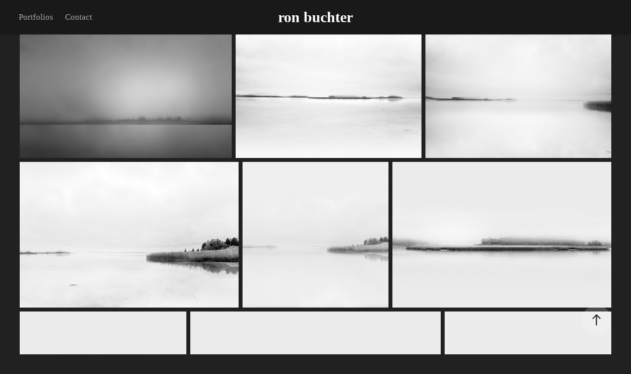

--- FILE ---
content_type: text/html; charset=utf-8
request_url: https://ronbuchter.com/accabonac-fog-bw
body_size: 8981
content:
<!DOCTYPE HTML>
<html lang="en-US">
<head>
  <meta charset="UTF-8" />
  <meta name="viewport" content="width=device-width, initial-scale=1" />
      <meta name="twitter:card"  content="summary_large_image" />
      <meta name="twitter:site"  content="@AdobePortfolio" />
      <meta  property="og:title" content="ron buchter - accabonac fog" />
      <meta  property="og:image" content="https://cdn.myportfolio.com/4b4fc625a49c2e3a18e86abcfa50907c/40b4d58c-6efb-44ea-9617-4d44e4476fe9_car_4x3.jpg?h=522cdae31f385251b959b08c2a64809a" />
      <link rel="icon" href="[data-uri]"  />
      <link rel="stylesheet" href="/dist/css/main.css" type="text/css" />
      <link rel="stylesheet" href="https://cdn.myportfolio.com/4b4fc625a49c2e3a18e86abcfa50907c/93b3e61df838e90b8ea69b5e70ec44e91708827995.css?h=bc31e4df589afbf4a4576b373d523a0a" type="text/css" />
    <link rel="canonical" href="https://ronbuchter.com/accabonac-fog-bw" />
      <title>ron buchter - accabonac fog</title>
    <script type="text/javascript" src="//use.typekit.net/ik/[base64].js?cb=35f77bfb8b50944859ea3d3804e7194e7a3173fb" async onload="
    try {
      window.Typekit.load();
    } catch (e) {
      console.warn('Typekit not loaded.');
    }
    "></script>
</head>
  <body class="transition-enabled">  <div class='page-background-video page-background-video-with-panel'>
  </div>
  <div class="js-responsive-nav">
    <div class="responsive-nav has-social">
      <div class="close-responsive-click-area js-close-responsive-nav">
        <div class="close-responsive-button"></div>
      </div>
          <nav class="nav-container" data-hover-hint="nav" data-hover-hint-placement="bottom-start">
                <div class="gallery-title"><a href="/work" >Portfolios</a></div>
      <div class="page-title">
        <a href="/contact" >Contact</a>
      </div>
          </nav>
        <div class="social pf-nav-social" data-context="theme.nav" data-hover-hint="navSocialIcons" data-hover-hint-placement="bottom-start">
          <ul>
          </ul>
        </div>
    </div>
  </div>
    <header class="site-header js-site-header  js-fixed-nav" data-context="theme.nav" data-hover-hint="nav" data-hover-hint-placement="top-start">
        <nav class="nav-container" data-hover-hint="nav" data-hover-hint-placement="bottom-start">
                <div class="gallery-title"><a href="/work" >Portfolios</a></div>
      <div class="page-title">
        <a href="/contact" >Contact</a>
      </div>
        </nav>
        <div class="logo-wrap" data-context="theme.logo.header" data-hover-hint="logo" data-hover-hint-placement="bottom-start">
          <div class="logo e2e-site-logo-text logo-text  ">
              <a href="/work" class="preserve-whitespace">ron buchter</a>

          </div>
        </div>
        <div class="social pf-nav-social" data-context="theme.nav" data-hover-hint="navSocialIcons" data-hover-hint-placement="bottom-start">
          <ul>
          </ul>
        </div>
        <div class="hamburger-click-area js-hamburger">
          <div class="hamburger">
            <i></i>
            <i></i>
            <i></i>
          </div>
        </div>
    </header>
    <div class="header-placeholder"></div>
  <div class="site-wrap cfix js-site-wrap">
    <div class="site-container">
      <div class="site-content e2e-site-content">
        <main>
  <div class="page-container" data-context="page.page.container" data-hover-hint="pageContainer">
    <section class="page standard-modules">
      <div class="page-content js-page-content" data-context="pages" data-identity="id:p5f8cc25c0a6ef905e21e143231e49a5f6d5e52414641c9d5b6667">
        <div id="project-canvas" class="js-project-modules modules content">
          <div id="project-modules">
              
              
              
              
              
              
              
              <div class="project-module module media_collection project-module-media_collection" data-id="m5f8cc25b4fc18ade0bd2b90e08ece0c8d2dbf079c44783584bb11"  style="padding-top: 0px;
padding-bottom: 40px;
  width: 100%;
">
  <div class="grid--main js-grid-main" data-grid-max-images="
  ">
    <div class="grid__item-container js-grid-item-container" data-flex-grow="445.21739130435" style="width:445.21739130435px; flex-grow:445.21739130435;" data-width="1920" data-height="1121">
      <script type="text/html" class="js-lightbox-slide-content">
        <div class="grid__image-wrapper">
          <img src="https://cdn.myportfolio.com/4b4fc625a49c2e3a18e86abcfa50907c/f240136b-b6ce-4759-9843-253f68fac43b_rw_1920.jpg?h=aac1af55e1af7337aa97f59e444cdca7" srcset="https://cdn.myportfolio.com/4b4fc625a49c2e3a18e86abcfa50907c/f240136b-b6ce-4759-9843-253f68fac43b_rw_600.jpg?h=7e4bd8f2e0b0a95828a37287bd5e6cda 600w,https://cdn.myportfolio.com/4b4fc625a49c2e3a18e86abcfa50907c/f240136b-b6ce-4759-9843-253f68fac43b_rw_1200.jpg?h=b3d5572ef76f3d21c1689b11953f3d81 1200w,https://cdn.myportfolio.com/4b4fc625a49c2e3a18e86abcfa50907c/f240136b-b6ce-4759-9843-253f68fac43b_rw_1920.jpg?h=aac1af55e1af7337aa97f59e444cdca7 1920w,"  sizes="(max-width: 1920px) 100vw, 1920px">
        <div>
      </script>
      <img
        class="grid__item-image js-grid__item-image grid__item-image-lazy js-lazy"
        src="[data-uri]"
        
        data-src="https://cdn.myportfolio.com/4b4fc625a49c2e3a18e86abcfa50907c/f240136b-b6ce-4759-9843-253f68fac43b_rw_1920.jpg?h=aac1af55e1af7337aa97f59e444cdca7"
        data-srcset="https://cdn.myportfolio.com/4b4fc625a49c2e3a18e86abcfa50907c/f240136b-b6ce-4759-9843-253f68fac43b_rw_600.jpg?h=7e4bd8f2e0b0a95828a37287bd5e6cda 600w,https://cdn.myportfolio.com/4b4fc625a49c2e3a18e86abcfa50907c/f240136b-b6ce-4759-9843-253f68fac43b_rw_1200.jpg?h=b3d5572ef76f3d21c1689b11953f3d81 1200w,https://cdn.myportfolio.com/4b4fc625a49c2e3a18e86abcfa50907c/f240136b-b6ce-4759-9843-253f68fac43b_rw_1920.jpg?h=aac1af55e1af7337aa97f59e444cdca7 1920w,"
      >
      <span class="grid__item-filler" style="padding-bottom:58.3984375%;"></span>
    </div>
    <div class="grid__item-container js-grid-item-container" data-flex-grow="390.09523809524" style="width:390.09523809524px; flex-grow:390.09523809524;" data-width="1920" data-height="1279">
      <script type="text/html" class="js-lightbox-slide-content">
        <div class="grid__image-wrapper">
          <img src="https://cdn.myportfolio.com/4b4fc625a49c2e3a18e86abcfa50907c/9d0abcb7-793f-4c86-8e32-4dde16dde742_rw_1920.jpg?h=e4331e18fa4de9464c8e10c983fccdae" srcset="https://cdn.myportfolio.com/4b4fc625a49c2e3a18e86abcfa50907c/9d0abcb7-793f-4c86-8e32-4dde16dde742_rw_600.jpg?h=9fc0084306ea61f398c8b4d31650394b 600w,https://cdn.myportfolio.com/4b4fc625a49c2e3a18e86abcfa50907c/9d0abcb7-793f-4c86-8e32-4dde16dde742_rw_1200.jpg?h=937dcc426c9a00a893f4b4096662b898 1200w,https://cdn.myportfolio.com/4b4fc625a49c2e3a18e86abcfa50907c/9d0abcb7-793f-4c86-8e32-4dde16dde742_rw_1920.jpg?h=e4331e18fa4de9464c8e10c983fccdae 1920w,"  sizes="(max-width: 1920px) 100vw, 1920px">
        <div>
      </script>
      <img
        class="grid__item-image js-grid__item-image grid__item-image-lazy js-lazy"
        src="[data-uri]"
        
        data-src="https://cdn.myportfolio.com/4b4fc625a49c2e3a18e86abcfa50907c/9d0abcb7-793f-4c86-8e32-4dde16dde742_rw_1920.jpg?h=e4331e18fa4de9464c8e10c983fccdae"
        data-srcset="https://cdn.myportfolio.com/4b4fc625a49c2e3a18e86abcfa50907c/9d0abcb7-793f-4c86-8e32-4dde16dde742_rw_600.jpg?h=9fc0084306ea61f398c8b4d31650394b 600w,https://cdn.myportfolio.com/4b4fc625a49c2e3a18e86abcfa50907c/9d0abcb7-793f-4c86-8e32-4dde16dde742_rw_1200.jpg?h=937dcc426c9a00a893f4b4096662b898 1200w,https://cdn.myportfolio.com/4b4fc625a49c2e3a18e86abcfa50907c/9d0abcb7-793f-4c86-8e32-4dde16dde742_rw_1920.jpg?h=e4331e18fa4de9464c8e10c983fccdae 1920w,"
      >
      <span class="grid__item-filler" style="padding-bottom:66.650390625%;"></span>
    </div>
    <div class="grid__item-container js-grid-item-container" data-flex-grow="390.09523809524" style="width:390.09523809524px; flex-grow:390.09523809524;" data-width="1920" data-height="1279">
      <script type="text/html" class="js-lightbox-slide-content">
        <div class="grid__image-wrapper">
          <img src="https://cdn.myportfolio.com/4b4fc625a49c2e3a18e86abcfa50907c/9042b421-415f-4cbd-bdba-251d4b6df797_rw_1920.jpg?h=2616222a0ea0dd0eac33d10d6d869fe0" srcset="https://cdn.myportfolio.com/4b4fc625a49c2e3a18e86abcfa50907c/9042b421-415f-4cbd-bdba-251d4b6df797_rw_600.jpg?h=94e6cae8f57e9a53185b1755885f4f2a 600w,https://cdn.myportfolio.com/4b4fc625a49c2e3a18e86abcfa50907c/9042b421-415f-4cbd-bdba-251d4b6df797_rw_1200.jpg?h=6fca5eb5befe0d9345836099846d34d0 1200w,https://cdn.myportfolio.com/4b4fc625a49c2e3a18e86abcfa50907c/9042b421-415f-4cbd-bdba-251d4b6df797_rw_1920.jpg?h=2616222a0ea0dd0eac33d10d6d869fe0 1920w,"  sizes="(max-width: 1920px) 100vw, 1920px">
        <div>
      </script>
      <img
        class="grid__item-image js-grid__item-image grid__item-image-lazy js-lazy"
        src="[data-uri]"
        
        data-src="https://cdn.myportfolio.com/4b4fc625a49c2e3a18e86abcfa50907c/9042b421-415f-4cbd-bdba-251d4b6df797_rw_1920.jpg?h=2616222a0ea0dd0eac33d10d6d869fe0"
        data-srcset="https://cdn.myportfolio.com/4b4fc625a49c2e3a18e86abcfa50907c/9042b421-415f-4cbd-bdba-251d4b6df797_rw_600.jpg?h=94e6cae8f57e9a53185b1755885f4f2a 600w,https://cdn.myportfolio.com/4b4fc625a49c2e3a18e86abcfa50907c/9042b421-415f-4cbd-bdba-251d4b6df797_rw_1200.jpg?h=6fca5eb5befe0d9345836099846d34d0 1200w,https://cdn.myportfolio.com/4b4fc625a49c2e3a18e86abcfa50907c/9042b421-415f-4cbd-bdba-251d4b6df797_rw_1920.jpg?h=2616222a0ea0dd0eac33d10d6d869fe0 1920w,"
      >
      <span class="grid__item-filler" style="padding-bottom:66.650390625%;"></span>
    </div>
    <div class="grid__item-container js-grid-item-container" data-flex-grow="390.09523809524" style="width:390.09523809524px; flex-grow:390.09523809524;" data-width="1920" data-height="1279">
      <script type="text/html" class="js-lightbox-slide-content">
        <div class="grid__image-wrapper">
          <img src="https://cdn.myportfolio.com/4b4fc625a49c2e3a18e86abcfa50907c/22ee9832-ca8a-4bf8-bac5-014df720eb89_rw_1920.jpg?h=4374b7cbf7007cc0c5d734eaf9c4bbe5" srcset="https://cdn.myportfolio.com/4b4fc625a49c2e3a18e86abcfa50907c/22ee9832-ca8a-4bf8-bac5-014df720eb89_rw_600.jpg?h=3e6ee9277c10068f6cae554730ca07ef 600w,https://cdn.myportfolio.com/4b4fc625a49c2e3a18e86abcfa50907c/22ee9832-ca8a-4bf8-bac5-014df720eb89_rw_1200.jpg?h=840bb7e253a8d0fd0649d026e737ad12 1200w,https://cdn.myportfolio.com/4b4fc625a49c2e3a18e86abcfa50907c/22ee9832-ca8a-4bf8-bac5-014df720eb89_rw_1920.jpg?h=4374b7cbf7007cc0c5d734eaf9c4bbe5 1920w,"  sizes="(max-width: 1920px) 100vw, 1920px">
        <div>
      </script>
      <img
        class="grid__item-image js-grid__item-image grid__item-image-lazy js-lazy"
        src="[data-uri]"
        
        data-src="https://cdn.myportfolio.com/4b4fc625a49c2e3a18e86abcfa50907c/22ee9832-ca8a-4bf8-bac5-014df720eb89_rw_1920.jpg?h=4374b7cbf7007cc0c5d734eaf9c4bbe5"
        data-srcset="https://cdn.myportfolio.com/4b4fc625a49c2e3a18e86abcfa50907c/22ee9832-ca8a-4bf8-bac5-014df720eb89_rw_600.jpg?h=3e6ee9277c10068f6cae554730ca07ef 600w,https://cdn.myportfolio.com/4b4fc625a49c2e3a18e86abcfa50907c/22ee9832-ca8a-4bf8-bac5-014df720eb89_rw_1200.jpg?h=840bb7e253a8d0fd0649d026e737ad12 1200w,https://cdn.myportfolio.com/4b4fc625a49c2e3a18e86abcfa50907c/22ee9832-ca8a-4bf8-bac5-014df720eb89_rw_1920.jpg?h=4374b7cbf7007cc0c5d734eaf9c4bbe5 1920w,"
      >
      <span class="grid__item-filler" style="padding-bottom:66.650390625%;"></span>
    </div>
    <div class="grid__item-container js-grid-item-container" data-flex-grow="260" style="width:260px; flex-grow:260;" data-width="1920" data-height="1920">
      <script type="text/html" class="js-lightbox-slide-content">
        <div class="grid__image-wrapper">
          <img src="https://cdn.myportfolio.com/4b4fc625a49c2e3a18e86abcfa50907c/b7fe4bb8-54b3-4921-a9e8-0d6f9aee7ffb_rw_1920.jpg?h=11836769337f73ab3e5b6ee60daa60f3" srcset="https://cdn.myportfolio.com/4b4fc625a49c2e3a18e86abcfa50907c/b7fe4bb8-54b3-4921-a9e8-0d6f9aee7ffb_rw_600.jpg?h=f0a13b559f33b79877edff22c58b59d3 600w,https://cdn.myportfolio.com/4b4fc625a49c2e3a18e86abcfa50907c/b7fe4bb8-54b3-4921-a9e8-0d6f9aee7ffb_rw_1200.jpg?h=be019f2d8ef2fec8a2535138e718c10e 1200w,https://cdn.myportfolio.com/4b4fc625a49c2e3a18e86abcfa50907c/b7fe4bb8-54b3-4921-a9e8-0d6f9aee7ffb_rw_1920.jpg?h=11836769337f73ab3e5b6ee60daa60f3 1920w,"  sizes="(max-width: 1920px) 100vw, 1920px">
        <div>
      </script>
      <img
        class="grid__item-image js-grid__item-image grid__item-image-lazy js-lazy"
        src="[data-uri]"
        
        data-src="https://cdn.myportfolio.com/4b4fc625a49c2e3a18e86abcfa50907c/b7fe4bb8-54b3-4921-a9e8-0d6f9aee7ffb_rw_1920.jpg?h=11836769337f73ab3e5b6ee60daa60f3"
        data-srcset="https://cdn.myportfolio.com/4b4fc625a49c2e3a18e86abcfa50907c/b7fe4bb8-54b3-4921-a9e8-0d6f9aee7ffb_rw_600.jpg?h=f0a13b559f33b79877edff22c58b59d3 600w,https://cdn.myportfolio.com/4b4fc625a49c2e3a18e86abcfa50907c/b7fe4bb8-54b3-4921-a9e8-0d6f9aee7ffb_rw_1200.jpg?h=be019f2d8ef2fec8a2535138e718c10e 1200w,https://cdn.myportfolio.com/4b4fc625a49c2e3a18e86abcfa50907c/b7fe4bb8-54b3-4921-a9e8-0d6f9aee7ffb_rw_1920.jpg?h=11836769337f73ab3e5b6ee60daa60f3 1920w,"
      >
      <span class="grid__item-filler" style="padding-bottom:100%;"></span>
    </div>
    <div class="grid__item-container js-grid-item-container" data-flex-grow="390.09523809524" style="width:390.09523809524px; flex-grow:390.09523809524;" data-width="1920" data-height="1279">
      <script type="text/html" class="js-lightbox-slide-content">
        <div class="grid__image-wrapper">
          <img src="https://cdn.myportfolio.com/4b4fc625a49c2e3a18e86abcfa50907c/b12c82ae-34d1-49d8-8c7f-4203f1b2b55e_rw_1920.jpg?h=a22a7cc33302dd50fab7c26f17be3446" srcset="https://cdn.myportfolio.com/4b4fc625a49c2e3a18e86abcfa50907c/b12c82ae-34d1-49d8-8c7f-4203f1b2b55e_rw_600.jpg?h=f80b5d99b8b596df682df43872350571 600w,https://cdn.myportfolio.com/4b4fc625a49c2e3a18e86abcfa50907c/b12c82ae-34d1-49d8-8c7f-4203f1b2b55e_rw_1200.jpg?h=95f1296084178d87502296215bf1a6f2 1200w,https://cdn.myportfolio.com/4b4fc625a49c2e3a18e86abcfa50907c/b12c82ae-34d1-49d8-8c7f-4203f1b2b55e_rw_1920.jpg?h=a22a7cc33302dd50fab7c26f17be3446 1920w,"  sizes="(max-width: 1920px) 100vw, 1920px">
        <div>
      </script>
      <img
        class="grid__item-image js-grid__item-image grid__item-image-lazy js-lazy"
        src="[data-uri]"
        
        data-src="https://cdn.myportfolio.com/4b4fc625a49c2e3a18e86abcfa50907c/b12c82ae-34d1-49d8-8c7f-4203f1b2b55e_rw_1920.jpg?h=a22a7cc33302dd50fab7c26f17be3446"
        data-srcset="https://cdn.myportfolio.com/4b4fc625a49c2e3a18e86abcfa50907c/b12c82ae-34d1-49d8-8c7f-4203f1b2b55e_rw_600.jpg?h=f80b5d99b8b596df682df43872350571 600w,https://cdn.myportfolio.com/4b4fc625a49c2e3a18e86abcfa50907c/b12c82ae-34d1-49d8-8c7f-4203f1b2b55e_rw_1200.jpg?h=95f1296084178d87502296215bf1a6f2 1200w,https://cdn.myportfolio.com/4b4fc625a49c2e3a18e86abcfa50907c/b12c82ae-34d1-49d8-8c7f-4203f1b2b55e_rw_1920.jpg?h=a22a7cc33302dd50fab7c26f17be3446 1920w,"
      >
      <span class="grid__item-filler" style="padding-bottom:66.650390625%;"></span>
    </div>
    <div class="grid__item-container js-grid-item-container" data-flex-grow="260" style="width:260px; flex-grow:260;" data-width="1920" data-height="1920">
      <script type="text/html" class="js-lightbox-slide-content">
        <div class="grid__image-wrapper">
          <img src="https://cdn.myportfolio.com/4b4fc625a49c2e3a18e86abcfa50907c/98873b3f-a2e9-4f16-8154-fbc127c4c262_rw_1920.jpg?h=97ab1b6dc08e4be456e9573b87701051" srcset="https://cdn.myportfolio.com/4b4fc625a49c2e3a18e86abcfa50907c/98873b3f-a2e9-4f16-8154-fbc127c4c262_rw_600.jpg?h=344d25a7b8a5292a529370b806ea5f82 600w,https://cdn.myportfolio.com/4b4fc625a49c2e3a18e86abcfa50907c/98873b3f-a2e9-4f16-8154-fbc127c4c262_rw_1200.jpg?h=5f93204242e3d8240672ef192040ca63 1200w,https://cdn.myportfolio.com/4b4fc625a49c2e3a18e86abcfa50907c/98873b3f-a2e9-4f16-8154-fbc127c4c262_rw_1920.jpg?h=97ab1b6dc08e4be456e9573b87701051 1920w,"  sizes="(max-width: 1920px) 100vw, 1920px">
        <div>
      </script>
      <img
        class="grid__item-image js-grid__item-image grid__item-image-lazy js-lazy"
        src="[data-uri]"
        
        data-src="https://cdn.myportfolio.com/4b4fc625a49c2e3a18e86abcfa50907c/98873b3f-a2e9-4f16-8154-fbc127c4c262_rw_1920.jpg?h=97ab1b6dc08e4be456e9573b87701051"
        data-srcset="https://cdn.myportfolio.com/4b4fc625a49c2e3a18e86abcfa50907c/98873b3f-a2e9-4f16-8154-fbc127c4c262_rw_600.jpg?h=344d25a7b8a5292a529370b806ea5f82 600w,https://cdn.myportfolio.com/4b4fc625a49c2e3a18e86abcfa50907c/98873b3f-a2e9-4f16-8154-fbc127c4c262_rw_1200.jpg?h=5f93204242e3d8240672ef192040ca63 1200w,https://cdn.myportfolio.com/4b4fc625a49c2e3a18e86abcfa50907c/98873b3f-a2e9-4f16-8154-fbc127c4c262_rw_1920.jpg?h=97ab1b6dc08e4be456e9573b87701051 1920w,"
      >
      <span class="grid__item-filler" style="padding-bottom:100%;"></span>
    </div>
    <div class="grid__item-container js-grid-item-container" data-flex-grow="390.09523809524" style="width:390.09523809524px; flex-grow:390.09523809524;" data-width="1920" data-height="1279">
      <script type="text/html" class="js-lightbox-slide-content">
        <div class="grid__image-wrapper">
          <img src="https://cdn.myportfolio.com/4b4fc625a49c2e3a18e86abcfa50907c/60aeb303-e6ed-4d23-9890-99750e44ea30_rw_1920.jpg?h=e47b1cb6955d7e7c8e0eddf8f52069f2" srcset="https://cdn.myportfolio.com/4b4fc625a49c2e3a18e86abcfa50907c/60aeb303-e6ed-4d23-9890-99750e44ea30_rw_600.jpg?h=702c71d3e6666df1fbd65213585fec50 600w,https://cdn.myportfolio.com/4b4fc625a49c2e3a18e86abcfa50907c/60aeb303-e6ed-4d23-9890-99750e44ea30_rw_1200.jpg?h=d52498fe56950148478a20806ae3fdbe 1200w,https://cdn.myportfolio.com/4b4fc625a49c2e3a18e86abcfa50907c/60aeb303-e6ed-4d23-9890-99750e44ea30_rw_1920.jpg?h=e47b1cb6955d7e7c8e0eddf8f52069f2 1920w,"  sizes="(max-width: 1920px) 100vw, 1920px">
        <div>
      </script>
      <img
        class="grid__item-image js-grid__item-image grid__item-image-lazy js-lazy"
        src="[data-uri]"
        
        data-src="https://cdn.myportfolio.com/4b4fc625a49c2e3a18e86abcfa50907c/60aeb303-e6ed-4d23-9890-99750e44ea30_rw_1920.jpg?h=e47b1cb6955d7e7c8e0eddf8f52069f2"
        data-srcset="https://cdn.myportfolio.com/4b4fc625a49c2e3a18e86abcfa50907c/60aeb303-e6ed-4d23-9890-99750e44ea30_rw_600.jpg?h=702c71d3e6666df1fbd65213585fec50 600w,https://cdn.myportfolio.com/4b4fc625a49c2e3a18e86abcfa50907c/60aeb303-e6ed-4d23-9890-99750e44ea30_rw_1200.jpg?h=d52498fe56950148478a20806ae3fdbe 1200w,https://cdn.myportfolio.com/4b4fc625a49c2e3a18e86abcfa50907c/60aeb303-e6ed-4d23-9890-99750e44ea30_rw_1920.jpg?h=e47b1cb6955d7e7c8e0eddf8f52069f2 1920w,"
      >
      <span class="grid__item-filler" style="padding-bottom:66.650390625%;"></span>
    </div>
    <div class="grid__item-container js-grid-item-container" data-flex-grow="260" style="width:260px; flex-grow:260;" data-width="1920" data-height="1920">
      <script type="text/html" class="js-lightbox-slide-content">
        <div class="grid__image-wrapper">
          <img src="https://cdn.myportfolio.com/4b4fc625a49c2e3a18e86abcfa50907c/579975e0-7b15-4778-b6b0-558bc399eb82_rw_1920.jpg?h=f9154def84db3f374051f190e686a3a1" srcset="https://cdn.myportfolio.com/4b4fc625a49c2e3a18e86abcfa50907c/579975e0-7b15-4778-b6b0-558bc399eb82_rw_600.jpg?h=2d1eb9b2630d6d9545063ce500a82c96 600w,https://cdn.myportfolio.com/4b4fc625a49c2e3a18e86abcfa50907c/579975e0-7b15-4778-b6b0-558bc399eb82_rw_1200.jpg?h=39a5004531670cd61d0b7a504599acfa 1200w,https://cdn.myportfolio.com/4b4fc625a49c2e3a18e86abcfa50907c/579975e0-7b15-4778-b6b0-558bc399eb82_rw_1920.jpg?h=f9154def84db3f374051f190e686a3a1 1920w,"  sizes="(max-width: 1920px) 100vw, 1920px">
        <div>
      </script>
      <img
        class="grid__item-image js-grid__item-image grid__item-image-lazy js-lazy"
        src="[data-uri]"
        
        data-src="https://cdn.myportfolio.com/4b4fc625a49c2e3a18e86abcfa50907c/579975e0-7b15-4778-b6b0-558bc399eb82_rw_1920.jpg?h=f9154def84db3f374051f190e686a3a1"
        data-srcset="https://cdn.myportfolio.com/4b4fc625a49c2e3a18e86abcfa50907c/579975e0-7b15-4778-b6b0-558bc399eb82_rw_600.jpg?h=2d1eb9b2630d6d9545063ce500a82c96 600w,https://cdn.myportfolio.com/4b4fc625a49c2e3a18e86abcfa50907c/579975e0-7b15-4778-b6b0-558bc399eb82_rw_1200.jpg?h=39a5004531670cd61d0b7a504599acfa 1200w,https://cdn.myportfolio.com/4b4fc625a49c2e3a18e86abcfa50907c/579975e0-7b15-4778-b6b0-558bc399eb82_rw_1920.jpg?h=f9154def84db3f374051f190e686a3a1 1920w,"
      >
      <span class="grid__item-filler" style="padding-bottom:100%;"></span>
    </div>
    <div class="grid__item-container js-grid-item-container" data-flex-grow="390.09523809524" style="width:390.09523809524px; flex-grow:390.09523809524;" data-width="1920" data-height="1279">
      <script type="text/html" class="js-lightbox-slide-content">
        <div class="grid__image-wrapper">
          <img src="https://cdn.myportfolio.com/4b4fc625a49c2e3a18e86abcfa50907c/f98faa0f-90ba-4434-be8d-09ea6e95e69c_rw_1920.jpg?h=b9fcc27b3a618ebcf837befffe27f213" srcset="https://cdn.myportfolio.com/4b4fc625a49c2e3a18e86abcfa50907c/f98faa0f-90ba-4434-be8d-09ea6e95e69c_rw_600.jpg?h=b9b5d0c2db15259fd9fb5ec5c37627da 600w,https://cdn.myportfolio.com/4b4fc625a49c2e3a18e86abcfa50907c/f98faa0f-90ba-4434-be8d-09ea6e95e69c_rw_1200.jpg?h=d30acb037226144388d44760c7ee3cbf 1200w,https://cdn.myportfolio.com/4b4fc625a49c2e3a18e86abcfa50907c/f98faa0f-90ba-4434-be8d-09ea6e95e69c_rw_1920.jpg?h=b9fcc27b3a618ebcf837befffe27f213 1920w,"  sizes="(max-width: 1920px) 100vw, 1920px">
        <div>
      </script>
      <img
        class="grid__item-image js-grid__item-image grid__item-image-lazy js-lazy"
        src="[data-uri]"
        
        data-src="https://cdn.myportfolio.com/4b4fc625a49c2e3a18e86abcfa50907c/f98faa0f-90ba-4434-be8d-09ea6e95e69c_rw_1920.jpg?h=b9fcc27b3a618ebcf837befffe27f213"
        data-srcset="https://cdn.myportfolio.com/4b4fc625a49c2e3a18e86abcfa50907c/f98faa0f-90ba-4434-be8d-09ea6e95e69c_rw_600.jpg?h=b9b5d0c2db15259fd9fb5ec5c37627da 600w,https://cdn.myportfolio.com/4b4fc625a49c2e3a18e86abcfa50907c/f98faa0f-90ba-4434-be8d-09ea6e95e69c_rw_1200.jpg?h=d30acb037226144388d44760c7ee3cbf 1200w,https://cdn.myportfolio.com/4b4fc625a49c2e3a18e86abcfa50907c/f98faa0f-90ba-4434-be8d-09ea6e95e69c_rw_1920.jpg?h=b9fcc27b3a618ebcf837befffe27f213 1920w,"
      >
      <span class="grid__item-filler" style="padding-bottom:66.650390625%;"></span>
    </div>
    <div class="grid__item-container js-grid-item-container" data-flex-grow="390.09523809524" style="width:390.09523809524px; flex-grow:390.09523809524;" data-width="1920" data-height="1279">
      <script type="text/html" class="js-lightbox-slide-content">
        <div class="grid__image-wrapper">
          <img src="https://cdn.myportfolio.com/4b4fc625a49c2e3a18e86abcfa50907c/1c578d37-c7fd-4670-b3cf-83576a0f529b_rw_1920.jpg?h=bd762ff1f7b9fc9154c80cc6844a2c03" srcset="https://cdn.myportfolio.com/4b4fc625a49c2e3a18e86abcfa50907c/1c578d37-c7fd-4670-b3cf-83576a0f529b_rw_600.jpg?h=cb513d5b13cac3e84c0aa14253190b0e 600w,https://cdn.myportfolio.com/4b4fc625a49c2e3a18e86abcfa50907c/1c578d37-c7fd-4670-b3cf-83576a0f529b_rw_1200.jpg?h=7db78fa5127c1a920b5e4202256fbbf7 1200w,https://cdn.myportfolio.com/4b4fc625a49c2e3a18e86abcfa50907c/1c578d37-c7fd-4670-b3cf-83576a0f529b_rw_1920.jpg?h=bd762ff1f7b9fc9154c80cc6844a2c03 1920w,"  sizes="(max-width: 1920px) 100vw, 1920px">
        <div>
      </script>
      <img
        class="grid__item-image js-grid__item-image grid__item-image-lazy js-lazy"
        src="[data-uri]"
        
        data-src="https://cdn.myportfolio.com/4b4fc625a49c2e3a18e86abcfa50907c/1c578d37-c7fd-4670-b3cf-83576a0f529b_rw_1920.jpg?h=bd762ff1f7b9fc9154c80cc6844a2c03"
        data-srcset="https://cdn.myportfolio.com/4b4fc625a49c2e3a18e86abcfa50907c/1c578d37-c7fd-4670-b3cf-83576a0f529b_rw_600.jpg?h=cb513d5b13cac3e84c0aa14253190b0e 600w,https://cdn.myportfolio.com/4b4fc625a49c2e3a18e86abcfa50907c/1c578d37-c7fd-4670-b3cf-83576a0f529b_rw_1200.jpg?h=7db78fa5127c1a920b5e4202256fbbf7 1200w,https://cdn.myportfolio.com/4b4fc625a49c2e3a18e86abcfa50907c/1c578d37-c7fd-4670-b3cf-83576a0f529b_rw_1920.jpg?h=bd762ff1f7b9fc9154c80cc6844a2c03 1920w,"
      >
      <span class="grid__item-filler" style="padding-bottom:66.650390625%;"></span>
    </div>
    <div class="grid__item-container js-grid-item-container" data-flex-grow="260" style="width:260px; flex-grow:260;" data-width="1920" data-height="1920">
      <script type="text/html" class="js-lightbox-slide-content">
        <div class="grid__image-wrapper">
          <img src="https://cdn.myportfolio.com/4b4fc625a49c2e3a18e86abcfa50907c/702edbd2-3d9e-4105-b5de-17c2c6fc4a81_rw_1920.jpg?h=529d0422df38ba801c0194d6216270f0" srcset="https://cdn.myportfolio.com/4b4fc625a49c2e3a18e86abcfa50907c/702edbd2-3d9e-4105-b5de-17c2c6fc4a81_rw_600.jpg?h=ab653dbc9a36afd29a00340419e1472e 600w,https://cdn.myportfolio.com/4b4fc625a49c2e3a18e86abcfa50907c/702edbd2-3d9e-4105-b5de-17c2c6fc4a81_rw_1200.jpg?h=50312410fa13c67de04f889dbc956cbf 1200w,https://cdn.myportfolio.com/4b4fc625a49c2e3a18e86abcfa50907c/702edbd2-3d9e-4105-b5de-17c2c6fc4a81_rw_1920.jpg?h=529d0422df38ba801c0194d6216270f0 1920w,"  sizes="(max-width: 1920px) 100vw, 1920px">
        <div>
      </script>
      <img
        class="grid__item-image js-grid__item-image grid__item-image-lazy js-lazy"
        src="[data-uri]"
        
        data-src="https://cdn.myportfolio.com/4b4fc625a49c2e3a18e86abcfa50907c/702edbd2-3d9e-4105-b5de-17c2c6fc4a81_rw_1920.jpg?h=529d0422df38ba801c0194d6216270f0"
        data-srcset="https://cdn.myportfolio.com/4b4fc625a49c2e3a18e86abcfa50907c/702edbd2-3d9e-4105-b5de-17c2c6fc4a81_rw_600.jpg?h=ab653dbc9a36afd29a00340419e1472e 600w,https://cdn.myportfolio.com/4b4fc625a49c2e3a18e86abcfa50907c/702edbd2-3d9e-4105-b5de-17c2c6fc4a81_rw_1200.jpg?h=50312410fa13c67de04f889dbc956cbf 1200w,https://cdn.myportfolio.com/4b4fc625a49c2e3a18e86abcfa50907c/702edbd2-3d9e-4105-b5de-17c2c6fc4a81_rw_1920.jpg?h=529d0422df38ba801c0194d6216270f0 1920w,"
      >
      <span class="grid__item-filler" style="padding-bottom:100%;"></span>
    </div>
    <div class="grid__item-container js-grid-item-container" data-flex-grow="260" style="width:260px; flex-grow:260;" data-width="1920" data-height="1920">
      <script type="text/html" class="js-lightbox-slide-content">
        <div class="grid__image-wrapper">
          <img src="https://cdn.myportfolio.com/4b4fc625a49c2e3a18e86abcfa50907c/adc9b7a9-2903-4f07-8d93-b334c5f58ea8_rw_1920.jpg?h=c99042f3a2cf816bf4ae6e114c818fd8" srcset="https://cdn.myportfolio.com/4b4fc625a49c2e3a18e86abcfa50907c/adc9b7a9-2903-4f07-8d93-b334c5f58ea8_rw_600.jpg?h=5e38fea2a8b40d8b5838356b23ebfd03 600w,https://cdn.myportfolio.com/4b4fc625a49c2e3a18e86abcfa50907c/adc9b7a9-2903-4f07-8d93-b334c5f58ea8_rw_1200.jpg?h=bd6aed7e0b6f6202f03c62a35b2644fc 1200w,https://cdn.myportfolio.com/4b4fc625a49c2e3a18e86abcfa50907c/adc9b7a9-2903-4f07-8d93-b334c5f58ea8_rw_1920.jpg?h=c99042f3a2cf816bf4ae6e114c818fd8 1920w,"  sizes="(max-width: 1920px) 100vw, 1920px">
        <div>
      </script>
      <img
        class="grid__item-image js-grid__item-image grid__item-image-lazy js-lazy"
        src="[data-uri]"
        
        data-src="https://cdn.myportfolio.com/4b4fc625a49c2e3a18e86abcfa50907c/adc9b7a9-2903-4f07-8d93-b334c5f58ea8_rw_1920.jpg?h=c99042f3a2cf816bf4ae6e114c818fd8"
        data-srcset="https://cdn.myportfolio.com/4b4fc625a49c2e3a18e86abcfa50907c/adc9b7a9-2903-4f07-8d93-b334c5f58ea8_rw_600.jpg?h=5e38fea2a8b40d8b5838356b23ebfd03 600w,https://cdn.myportfolio.com/4b4fc625a49c2e3a18e86abcfa50907c/adc9b7a9-2903-4f07-8d93-b334c5f58ea8_rw_1200.jpg?h=bd6aed7e0b6f6202f03c62a35b2644fc 1200w,https://cdn.myportfolio.com/4b4fc625a49c2e3a18e86abcfa50907c/adc9b7a9-2903-4f07-8d93-b334c5f58ea8_rw_1920.jpg?h=c99042f3a2cf816bf4ae6e114c818fd8 1920w,"
      >
      <span class="grid__item-filler" style="padding-bottom:100%;"></span>
    </div>
    <div class="grid__item-container js-grid-item-container" data-flex-grow="260" style="width:260px; flex-grow:260;" data-width="1920" data-height="1920">
      <script type="text/html" class="js-lightbox-slide-content">
        <div class="grid__image-wrapper">
          <img src="https://cdn.myportfolio.com/4b4fc625a49c2e3a18e86abcfa50907c/05e422d5-4cf2-479b-94b4-95457ecda8a1_rw_1920.jpg?h=201886cf1150a5edf29c752b9824a7ee" srcset="https://cdn.myportfolio.com/4b4fc625a49c2e3a18e86abcfa50907c/05e422d5-4cf2-479b-94b4-95457ecda8a1_rw_600.jpg?h=d704fe889c15ae12619072c77c415d92 600w,https://cdn.myportfolio.com/4b4fc625a49c2e3a18e86abcfa50907c/05e422d5-4cf2-479b-94b4-95457ecda8a1_rw_1200.jpg?h=70c9b467995c537058356d02949b5c85 1200w,https://cdn.myportfolio.com/4b4fc625a49c2e3a18e86abcfa50907c/05e422d5-4cf2-479b-94b4-95457ecda8a1_rw_1920.jpg?h=201886cf1150a5edf29c752b9824a7ee 1920w,"  sizes="(max-width: 1920px) 100vw, 1920px">
        <div>
      </script>
      <img
        class="grid__item-image js-grid__item-image grid__item-image-lazy js-lazy"
        src="[data-uri]"
        
        data-src="https://cdn.myportfolio.com/4b4fc625a49c2e3a18e86abcfa50907c/05e422d5-4cf2-479b-94b4-95457ecda8a1_rw_1920.jpg?h=201886cf1150a5edf29c752b9824a7ee"
        data-srcset="https://cdn.myportfolio.com/4b4fc625a49c2e3a18e86abcfa50907c/05e422d5-4cf2-479b-94b4-95457ecda8a1_rw_600.jpg?h=d704fe889c15ae12619072c77c415d92 600w,https://cdn.myportfolio.com/4b4fc625a49c2e3a18e86abcfa50907c/05e422d5-4cf2-479b-94b4-95457ecda8a1_rw_1200.jpg?h=70c9b467995c537058356d02949b5c85 1200w,https://cdn.myportfolio.com/4b4fc625a49c2e3a18e86abcfa50907c/05e422d5-4cf2-479b-94b4-95457ecda8a1_rw_1920.jpg?h=201886cf1150a5edf29c752b9824a7ee 1920w,"
      >
      <span class="grid__item-filler" style="padding-bottom:100%;"></span>
    </div>
    <div class="grid__item-container js-grid-item-container" data-flex-grow="390.09523809524" style="width:390.09523809524px; flex-grow:390.09523809524;" data-width="1920" data-height="1279">
      <script type="text/html" class="js-lightbox-slide-content">
        <div class="grid__image-wrapper">
          <img src="https://cdn.myportfolio.com/4b4fc625a49c2e3a18e86abcfa50907c/95c4d520-d5d4-4ae6-bc1b-a4def71e1ca8_rw_1920.jpg?h=031bc4589c7de130ae203e99ffac5840" srcset="https://cdn.myportfolio.com/4b4fc625a49c2e3a18e86abcfa50907c/95c4d520-d5d4-4ae6-bc1b-a4def71e1ca8_rw_600.jpg?h=f617425892a8ab51244041703301c631 600w,https://cdn.myportfolio.com/4b4fc625a49c2e3a18e86abcfa50907c/95c4d520-d5d4-4ae6-bc1b-a4def71e1ca8_rw_1200.jpg?h=c7fee6999bf5a0ad4a76704482d017cb 1200w,https://cdn.myportfolio.com/4b4fc625a49c2e3a18e86abcfa50907c/95c4d520-d5d4-4ae6-bc1b-a4def71e1ca8_rw_1920.jpg?h=031bc4589c7de130ae203e99ffac5840 1920w,"  sizes="(max-width: 1920px) 100vw, 1920px">
        <div>
      </script>
      <img
        class="grid__item-image js-grid__item-image grid__item-image-lazy js-lazy"
        src="[data-uri]"
        
        data-src="https://cdn.myportfolio.com/4b4fc625a49c2e3a18e86abcfa50907c/95c4d520-d5d4-4ae6-bc1b-a4def71e1ca8_rw_1920.jpg?h=031bc4589c7de130ae203e99ffac5840"
        data-srcset="https://cdn.myportfolio.com/4b4fc625a49c2e3a18e86abcfa50907c/95c4d520-d5d4-4ae6-bc1b-a4def71e1ca8_rw_600.jpg?h=f617425892a8ab51244041703301c631 600w,https://cdn.myportfolio.com/4b4fc625a49c2e3a18e86abcfa50907c/95c4d520-d5d4-4ae6-bc1b-a4def71e1ca8_rw_1200.jpg?h=c7fee6999bf5a0ad4a76704482d017cb 1200w,https://cdn.myportfolio.com/4b4fc625a49c2e3a18e86abcfa50907c/95c4d520-d5d4-4ae6-bc1b-a4def71e1ca8_rw_1920.jpg?h=031bc4589c7de130ae203e99ffac5840 1920w,"
      >
      <span class="grid__item-filler" style="padding-bottom:66.650390625%;"></span>
    </div>
    <div class="grid__item-container js-grid-item-container" data-flex-grow="437.17569786535" style="width:437.17569786535px; flex-grow:437.17569786535;" data-width="1920" data-height="1141">
      <script type="text/html" class="js-lightbox-slide-content">
        <div class="grid__image-wrapper">
          <img src="https://cdn.myportfolio.com/4b4fc625a49c2e3a18e86abcfa50907c/f5bb2ee7-a3b9-4566-8d0d-c54dd1b67062_rw_1920.jpg?h=cfdcafcd322ec8f54124885c47135a0e" srcset="https://cdn.myportfolio.com/4b4fc625a49c2e3a18e86abcfa50907c/f5bb2ee7-a3b9-4566-8d0d-c54dd1b67062_rw_600.jpg?h=8715b09a0e7049902c90d889a43ce796 600w,https://cdn.myportfolio.com/4b4fc625a49c2e3a18e86abcfa50907c/f5bb2ee7-a3b9-4566-8d0d-c54dd1b67062_rw_1200.jpg?h=94520a76ce2373c7bd62429de30c42cb 1200w,https://cdn.myportfolio.com/4b4fc625a49c2e3a18e86abcfa50907c/f5bb2ee7-a3b9-4566-8d0d-c54dd1b67062_rw_1920.jpg?h=cfdcafcd322ec8f54124885c47135a0e 1920w,"  sizes="(max-width: 1920px) 100vw, 1920px">
        <div>
      </script>
      <img
        class="grid__item-image js-grid__item-image grid__item-image-lazy js-lazy"
        src="[data-uri]"
        
        data-src="https://cdn.myportfolio.com/4b4fc625a49c2e3a18e86abcfa50907c/f5bb2ee7-a3b9-4566-8d0d-c54dd1b67062_rw_1920.jpg?h=cfdcafcd322ec8f54124885c47135a0e"
        data-srcset="https://cdn.myportfolio.com/4b4fc625a49c2e3a18e86abcfa50907c/f5bb2ee7-a3b9-4566-8d0d-c54dd1b67062_rw_600.jpg?h=8715b09a0e7049902c90d889a43ce796 600w,https://cdn.myportfolio.com/4b4fc625a49c2e3a18e86abcfa50907c/f5bb2ee7-a3b9-4566-8d0d-c54dd1b67062_rw_1200.jpg?h=94520a76ce2373c7bd62429de30c42cb 1200w,https://cdn.myportfolio.com/4b4fc625a49c2e3a18e86abcfa50907c/f5bb2ee7-a3b9-4566-8d0d-c54dd1b67062_rw_1920.jpg?h=cfdcafcd322ec8f54124885c47135a0e 1920w,"
      >
      <span class="grid__item-filler" style="padding-bottom:59.47265625%;"></span>
    </div>
    <div class="grid__item-container js-grid-item-container" data-flex-grow="467.08771929825" style="width:467.08771929825px; flex-grow:467.08771929825;" data-width="1920" data-height="1068">
      <script type="text/html" class="js-lightbox-slide-content">
        <div class="grid__image-wrapper">
          <img src="https://cdn.myportfolio.com/4b4fc625a49c2e3a18e86abcfa50907c/7a5acb89-d65b-4bfc-9f08-c4e0c3ef8ecd_rw_1920.jpg?h=6a80c8933f9cc1618aefd822b514aa0f" srcset="https://cdn.myportfolio.com/4b4fc625a49c2e3a18e86abcfa50907c/7a5acb89-d65b-4bfc-9f08-c4e0c3ef8ecd_rw_600.jpg?h=99f7266250e275916d4404d68489a3fe 600w,https://cdn.myportfolio.com/4b4fc625a49c2e3a18e86abcfa50907c/7a5acb89-d65b-4bfc-9f08-c4e0c3ef8ecd_rw_1200.jpg?h=7d4b4fcad69b88d3ce73c9860dfad8f8 1200w,https://cdn.myportfolio.com/4b4fc625a49c2e3a18e86abcfa50907c/7a5acb89-d65b-4bfc-9f08-c4e0c3ef8ecd_rw_1920.jpg?h=6a80c8933f9cc1618aefd822b514aa0f 1920w,"  sizes="(max-width: 1920px) 100vw, 1920px">
        <div>
      </script>
      <img
        class="grid__item-image js-grid__item-image grid__item-image-lazy js-lazy"
        src="[data-uri]"
        
        data-src="https://cdn.myportfolio.com/4b4fc625a49c2e3a18e86abcfa50907c/7a5acb89-d65b-4bfc-9f08-c4e0c3ef8ecd_rw_1920.jpg?h=6a80c8933f9cc1618aefd822b514aa0f"
        data-srcset="https://cdn.myportfolio.com/4b4fc625a49c2e3a18e86abcfa50907c/7a5acb89-d65b-4bfc-9f08-c4e0c3ef8ecd_rw_600.jpg?h=99f7266250e275916d4404d68489a3fe 600w,https://cdn.myportfolio.com/4b4fc625a49c2e3a18e86abcfa50907c/7a5acb89-d65b-4bfc-9f08-c4e0c3ef8ecd_rw_1200.jpg?h=7d4b4fcad69b88d3ce73c9860dfad8f8 1200w,https://cdn.myportfolio.com/4b4fc625a49c2e3a18e86abcfa50907c/7a5acb89-d65b-4bfc-9f08-c4e0c3ef8ecd_rw_1920.jpg?h=6a80c8933f9cc1618aefd822b514aa0f 1920w,"
      >
      <span class="grid__item-filler" style="padding-bottom:55.6640625%;"></span>
    </div>
    <div class="grid__item-container js-grid-item-container" data-flex-grow="390.09523809524" style="width:390.09523809524px; flex-grow:390.09523809524;" data-width="1920" data-height="1279">
      <script type="text/html" class="js-lightbox-slide-content">
        <div class="grid__image-wrapper">
          <img src="https://cdn.myportfolio.com/4b4fc625a49c2e3a18e86abcfa50907c/ea14269d-f576-4530-be38-744ec83709b0_rw_1920.jpg?h=822b714ea583757d370664f1ae4ed62a" srcset="https://cdn.myportfolio.com/4b4fc625a49c2e3a18e86abcfa50907c/ea14269d-f576-4530-be38-744ec83709b0_rw_600.jpg?h=0b5873fb6f54179f74eb79c898e37d33 600w,https://cdn.myportfolio.com/4b4fc625a49c2e3a18e86abcfa50907c/ea14269d-f576-4530-be38-744ec83709b0_rw_1200.jpg?h=304d3ec856ccb603427d428e488f2b48 1200w,https://cdn.myportfolio.com/4b4fc625a49c2e3a18e86abcfa50907c/ea14269d-f576-4530-be38-744ec83709b0_rw_1920.jpg?h=822b714ea583757d370664f1ae4ed62a 1920w,"  sizes="(max-width: 1920px) 100vw, 1920px">
        <div>
      </script>
      <img
        class="grid__item-image js-grid__item-image grid__item-image-lazy js-lazy"
        src="[data-uri]"
        
        data-src="https://cdn.myportfolio.com/4b4fc625a49c2e3a18e86abcfa50907c/ea14269d-f576-4530-be38-744ec83709b0_rw_1920.jpg?h=822b714ea583757d370664f1ae4ed62a"
        data-srcset="https://cdn.myportfolio.com/4b4fc625a49c2e3a18e86abcfa50907c/ea14269d-f576-4530-be38-744ec83709b0_rw_600.jpg?h=0b5873fb6f54179f74eb79c898e37d33 600w,https://cdn.myportfolio.com/4b4fc625a49c2e3a18e86abcfa50907c/ea14269d-f576-4530-be38-744ec83709b0_rw_1200.jpg?h=304d3ec856ccb603427d428e488f2b48 1200w,https://cdn.myportfolio.com/4b4fc625a49c2e3a18e86abcfa50907c/ea14269d-f576-4530-be38-744ec83709b0_rw_1920.jpg?h=822b714ea583757d370664f1ae4ed62a 1920w,"
      >
      <span class="grid__item-filler" style="padding-bottom:66.650390625%;"></span>
    </div>
    <div class="grid__item-container js-grid-item-container" data-flex-grow="390.09523809524" style="width:390.09523809524px; flex-grow:390.09523809524;" data-width="1920" data-height="1279">
      <script type="text/html" class="js-lightbox-slide-content">
        <div class="grid__image-wrapper">
          <img src="https://cdn.myportfolio.com/4b4fc625a49c2e3a18e86abcfa50907c/d37c5951-11e0-445a-a0e4-533c3c1fb55a_rw_1920.jpg?h=09e7d9d55f825e5b979720f252f486a3" srcset="https://cdn.myportfolio.com/4b4fc625a49c2e3a18e86abcfa50907c/d37c5951-11e0-445a-a0e4-533c3c1fb55a_rw_600.jpg?h=1af189edb6c3a2fac3378739229474a2 600w,https://cdn.myportfolio.com/4b4fc625a49c2e3a18e86abcfa50907c/d37c5951-11e0-445a-a0e4-533c3c1fb55a_rw_1200.jpg?h=550467502256948ef8a6f5cadbc23736 1200w,https://cdn.myportfolio.com/4b4fc625a49c2e3a18e86abcfa50907c/d37c5951-11e0-445a-a0e4-533c3c1fb55a_rw_1920.jpg?h=09e7d9d55f825e5b979720f252f486a3 1920w,"  sizes="(max-width: 1920px) 100vw, 1920px">
        <div>
      </script>
      <img
        class="grid__item-image js-grid__item-image grid__item-image-lazy js-lazy"
        src="[data-uri]"
        
        data-src="https://cdn.myportfolio.com/4b4fc625a49c2e3a18e86abcfa50907c/d37c5951-11e0-445a-a0e4-533c3c1fb55a_rw_1920.jpg?h=09e7d9d55f825e5b979720f252f486a3"
        data-srcset="https://cdn.myportfolio.com/4b4fc625a49c2e3a18e86abcfa50907c/d37c5951-11e0-445a-a0e4-533c3c1fb55a_rw_600.jpg?h=1af189edb6c3a2fac3378739229474a2 600w,https://cdn.myportfolio.com/4b4fc625a49c2e3a18e86abcfa50907c/d37c5951-11e0-445a-a0e4-533c3c1fb55a_rw_1200.jpg?h=550467502256948ef8a6f5cadbc23736 1200w,https://cdn.myportfolio.com/4b4fc625a49c2e3a18e86abcfa50907c/d37c5951-11e0-445a-a0e4-533c3c1fb55a_rw_1920.jpg?h=09e7d9d55f825e5b979720f252f486a3 1920w,"
      >
      <span class="grid__item-filler" style="padding-bottom:66.650390625%;"></span>
    </div>
    <div class="js-grid-spacer"></div>
  </div>
</div>

              
              
          </div>
        </div>
      </div>
    </section>
          <section class="other-projects" data-context="page.page.other_pages" data-hover-hint="otherPages">
            <div class="title-wrapper">
              <div class="title-container">
                  <h3 class="other-projects-title preserve-whitespace">You may also like</h3>
              </div>
            </div>
            <div class="project-covers">
                  <a class="project-cover js-project-cover-touch hold-space" href="/panos" data-context="pages" data-identity="id:p5f8655765c1e9ff50f6b4438121bd00fbf70169d23f8c941610a8">
                      <div class="cover-image-wrap">
                        <div class="cover-image">
                            <div class="cover cover-normal">

            <img
              class="cover__img js-lazy"
              src="https://cdn.myportfolio.com/4b4fc625a49c2e3a18e86abcfa50907c/29a26205-2df3-42a7-8097-fb9c6564c66f_carw_4x3x32.jpg?h=d424db597c73a7addddfa09ceca7b5c5"
              data-src="https://cdn.myportfolio.com/4b4fc625a49c2e3a18e86abcfa50907c/29a26205-2df3-42a7-8097-fb9c6564c66f_car_4x3.jpg?h=e826fd39982da3c8978fdfa9815f2f8b"
              data-srcset="https://cdn.myportfolio.com/4b4fc625a49c2e3a18e86abcfa50907c/29a26205-2df3-42a7-8097-fb9c6564c66f_carw_4x3x640.jpg?h=2744e6801c51671632d3060cd1f19c48 640w, https://cdn.myportfolio.com/4b4fc625a49c2e3a18e86abcfa50907c/29a26205-2df3-42a7-8097-fb9c6564c66f_carw_4x3x1280.jpg?h=fc7fcbceee90714353385e58706e5ea8 1280w, https://cdn.myportfolio.com/4b4fc625a49c2e3a18e86abcfa50907c/29a26205-2df3-42a7-8097-fb9c6564c66f_carw_4x3x1366.jpg?h=2057322c99142af0b9d1ccbd52331063 1366w, https://cdn.myportfolio.com/4b4fc625a49c2e3a18e86abcfa50907c/29a26205-2df3-42a7-8097-fb9c6564c66f_carw_4x3x1920.jpg?h=4b8d4397100f8ad93b024c76612abe91 1920w, https://cdn.myportfolio.com/4b4fc625a49c2e3a18e86abcfa50907c/29a26205-2df3-42a7-8097-fb9c6564c66f_carw_4x3x2560.jpg?h=2f59bed82428b3c5c6e3aecee6a2f4e6 2560w, https://cdn.myportfolio.com/4b4fc625a49c2e3a18e86abcfa50907c/29a26205-2df3-42a7-8097-fb9c6564c66f_carw_4x3x5120.jpg?h=e908b318a9947023d5f5e5334466745a 5120w"
              data-sizes="(max-width: 540px) 100vw, (max-width: 768px) 50vw, calc(1200px / 4)"
            >
                                      </div>
                        </div>
                      </div>
                    <div class="details-wrap">
                      <div class="details">
                        <div class="details-inner">
                            <div class="title preserve-whitespace">panoramas</div>
                            <div class="date">2020</div>
                        </div>
                      </div>
                    </div>
                  </a>
                  <a class="project-cover js-project-cover-touch hold-space" href="/abstract" data-context="pages" data-identity="id:p5f1e3726d5ec1b7a207d53491ca4de9dec60029a993315b685cee">
                      <div class="cover-image-wrap">
                        <div class="cover-image">
                            <div class="cover cover-normal">

            <img
              class="cover__img js-lazy"
              src="https://cdn.myportfolio.com/4b4fc625a49c2e3a18e86abcfa50907c/bf724025-21d1-454b-a51a-e74c7ca31085_carw_4x3x32.jpg?h=8a7535eeb9d8d840b23be781faa9bae9"
              data-src="https://cdn.myportfolio.com/4b4fc625a49c2e3a18e86abcfa50907c/bf724025-21d1-454b-a51a-e74c7ca31085_car_4x3.jpg?h=5d0d046f336c5415068fd66e49d5adda"
              data-srcset="https://cdn.myportfolio.com/4b4fc625a49c2e3a18e86abcfa50907c/bf724025-21d1-454b-a51a-e74c7ca31085_carw_4x3x640.jpg?h=961e8c1c01054740ae71a2a00efaa031 640w, https://cdn.myportfolio.com/4b4fc625a49c2e3a18e86abcfa50907c/bf724025-21d1-454b-a51a-e74c7ca31085_carw_4x3x1280.jpg?h=d06ab7d7059676e669eee4d0d9fe1e19 1280w, https://cdn.myportfolio.com/4b4fc625a49c2e3a18e86abcfa50907c/bf724025-21d1-454b-a51a-e74c7ca31085_carw_4x3x1366.jpg?h=b0ca44818edb4069b6f41675bf56c263 1366w, https://cdn.myportfolio.com/4b4fc625a49c2e3a18e86abcfa50907c/bf724025-21d1-454b-a51a-e74c7ca31085_carw_4x3x1920.jpg?h=65195694dfa2819d59827eb73d99310d 1920w, https://cdn.myportfolio.com/4b4fc625a49c2e3a18e86abcfa50907c/bf724025-21d1-454b-a51a-e74c7ca31085_carw_4x3x2560.jpg?h=7c2090e907bff28d82a78cec24dbd11c 2560w, https://cdn.myportfolio.com/4b4fc625a49c2e3a18e86abcfa50907c/bf724025-21d1-454b-a51a-e74c7ca31085_carw_4x3x5120.jpg?h=3505ab60ad0a219f0b2b6ea62e10fe85 5120w"
              data-sizes="(max-width: 540px) 100vw, (max-width: 768px) 50vw, calc(1200px / 4)"
            >
                                      </div>
                        </div>
                      </div>
                    <div class="details-wrap">
                      <div class="details">
                        <div class="details-inner">
                            <div class="title preserve-whitespace">abstract</div>
                            <div class="date">2020</div>
                        </div>
                      </div>
                    </div>
                  </a>
                  <a class="project-cover js-project-cover-touch hold-space" href="/fish-trap" data-context="pages" data-identity="id:p5f8b1944d50e030cbdfaad0fb6ccf03219281535cc4af2b68ced8">
                      <div class="cover-image-wrap">
                        <div class="cover-image">
                            <div class="cover cover-normal">

            <img
              class="cover__img js-lazy"
              src="https://cdn.myportfolio.com/4b4fc625a49c2e3a18e86abcfa50907c/e975b3d4-b04a-4e1d-a57c-807f6cae7d7f_carw_4x3x32.jpg?h=a9e6d4c96037dda4ebc8cde4aa06544d"
              data-src="https://cdn.myportfolio.com/4b4fc625a49c2e3a18e86abcfa50907c/e975b3d4-b04a-4e1d-a57c-807f6cae7d7f_car_4x3.jpg?h=329601ed278dba7ada35f76ba9e12689"
              data-srcset="https://cdn.myportfolio.com/4b4fc625a49c2e3a18e86abcfa50907c/e975b3d4-b04a-4e1d-a57c-807f6cae7d7f_carw_4x3x640.jpg?h=3fc92fe6a798d055537e271ffe2b308b 640w, https://cdn.myportfolio.com/4b4fc625a49c2e3a18e86abcfa50907c/e975b3d4-b04a-4e1d-a57c-807f6cae7d7f_carw_4x3x1280.jpg?h=355d8a8ba12695b7249bc39a0cfdc0a9 1280w, https://cdn.myportfolio.com/4b4fc625a49c2e3a18e86abcfa50907c/e975b3d4-b04a-4e1d-a57c-807f6cae7d7f_carw_4x3x1366.jpg?h=4b79a7b9a19057115a80ad98d5697a9c 1366w, https://cdn.myportfolio.com/4b4fc625a49c2e3a18e86abcfa50907c/e975b3d4-b04a-4e1d-a57c-807f6cae7d7f_carw_4x3x1920.jpg?h=191b9cde2b98a81e56d993d8654838bf 1920w, https://cdn.myportfolio.com/4b4fc625a49c2e3a18e86abcfa50907c/e975b3d4-b04a-4e1d-a57c-807f6cae7d7f_carw_4x3x2560.jpg?h=e6c48c1b822fab7902edf7463ebff47b 2560w, https://cdn.myportfolio.com/4b4fc625a49c2e3a18e86abcfa50907c/e975b3d4-b04a-4e1d-a57c-807f6cae7d7f_carw_4x3x5120.jpg?h=8d395650ece2650fe131d35d547a50d0 5120w"
              data-sizes="(max-width: 540px) 100vw, (max-width: 768px) 50vw, calc(1200px / 4)"
            >
                                      </div>
                        </div>
                      </div>
                    <div class="details-wrap">
                      <div class="details">
                        <div class="details-inner">
                            <div class="title preserve-whitespace">fish trap</div>
                            <div class="date">2020</div>
                        </div>
                      </div>
                    </div>
                  </a>
                  <a class="project-cover js-project-cover-touch hold-space" href="/subway" data-context="pages" data-identity="id:p5f8b1eb211c0f6fc2da9ce82921d9f0d00f513ddcde37f9a5b806">
                      <div class="cover-image-wrap">
                        <div class="cover-image">
                            <div class="cover cover-normal">

            <img
              class="cover__img js-lazy"
              src="https://cdn.myportfolio.com/4b4fc625a49c2e3a18e86abcfa50907c/b9c96831-4c2f-48d6-9099-906f1653c7bc_carw_4x3x32.jpg?h=9244a01e32e729d506f6fe510ed31a15"
              data-src="https://cdn.myportfolio.com/4b4fc625a49c2e3a18e86abcfa50907c/b9c96831-4c2f-48d6-9099-906f1653c7bc_car_4x3.jpg?h=017796ab458842cba84d449a64d3c480"
              data-srcset="https://cdn.myportfolio.com/4b4fc625a49c2e3a18e86abcfa50907c/b9c96831-4c2f-48d6-9099-906f1653c7bc_carw_4x3x640.jpg?h=c0d2b16a09573f6e9e0bbe45a18139e8 640w, https://cdn.myportfolio.com/4b4fc625a49c2e3a18e86abcfa50907c/b9c96831-4c2f-48d6-9099-906f1653c7bc_carw_4x3x1280.jpg?h=d626e243dda7bcc3e6e609c7acb047ba 1280w, https://cdn.myportfolio.com/4b4fc625a49c2e3a18e86abcfa50907c/b9c96831-4c2f-48d6-9099-906f1653c7bc_carw_4x3x1366.jpg?h=3db998780dce03458a58dcf170617d7d 1366w, https://cdn.myportfolio.com/4b4fc625a49c2e3a18e86abcfa50907c/b9c96831-4c2f-48d6-9099-906f1653c7bc_carw_4x3x1920.jpg?h=2aac00f949f9892172bfdd71548c64b6 1920w, https://cdn.myportfolio.com/4b4fc625a49c2e3a18e86abcfa50907c/b9c96831-4c2f-48d6-9099-906f1653c7bc_carw_4x3x2560.jpg?h=9f9791a173742a6f0d023d89b593bc45 2560w, https://cdn.myportfolio.com/4b4fc625a49c2e3a18e86abcfa50907c/b9c96831-4c2f-48d6-9099-906f1653c7bc_carw_4x3x5120.jpg?h=4bae404bcd7cdbce62c415d978e07ffa 5120w"
              data-sizes="(max-width: 540px) 100vw, (max-width: 768px) 50vw, calc(1200px / 4)"
            >
                                      </div>
                        </div>
                      </div>
                    <div class="details-wrap">
                      <div class="details">
                        <div class="details-inner">
                            <div class="title preserve-whitespace">subway</div>
                            <div class="date">2020</div>
                        </div>
                      </div>
                    </div>
                  </a>
                  <a class="project-cover js-project-cover-touch hold-space" href="/city-1" data-context="pages" data-identity="id:p5f8b8e9a85ad6a2875fddedc52dc53c1cc330db647df64f7554b5">
                      <div class="cover-image-wrap">
                        <div class="cover-image">
                            <div class="cover cover-normal">

            <img
              class="cover__img js-lazy"
              src="https://cdn.myportfolio.com/4b4fc625a49c2e3a18e86abcfa50907c/8852b1a1-8e25-41be-b5f2-09eb1a65ba90_carw_4x3x32.jpg?h=7d632e1d0850669d1e9697f60593438c"
              data-src="https://cdn.myportfolio.com/4b4fc625a49c2e3a18e86abcfa50907c/8852b1a1-8e25-41be-b5f2-09eb1a65ba90_car_4x3.jpg?h=59bb607bad12896241a719eb82d81fad"
              data-srcset="https://cdn.myportfolio.com/4b4fc625a49c2e3a18e86abcfa50907c/8852b1a1-8e25-41be-b5f2-09eb1a65ba90_carw_4x3x640.jpg?h=eccc4cda80d92e877a6a288fe3150282 640w, https://cdn.myportfolio.com/4b4fc625a49c2e3a18e86abcfa50907c/8852b1a1-8e25-41be-b5f2-09eb1a65ba90_carw_4x3x1280.jpg?h=719d0406dd324c19c36a8e2b71026a81 1280w, https://cdn.myportfolio.com/4b4fc625a49c2e3a18e86abcfa50907c/8852b1a1-8e25-41be-b5f2-09eb1a65ba90_carw_4x3x1366.jpg?h=09d3fff9b191475bf492e7a25559fec7 1366w, https://cdn.myportfolio.com/4b4fc625a49c2e3a18e86abcfa50907c/8852b1a1-8e25-41be-b5f2-09eb1a65ba90_carw_4x3x1920.jpg?h=a4e9438eecce8f4a0c13c44730f63b26 1920w, https://cdn.myportfolio.com/4b4fc625a49c2e3a18e86abcfa50907c/8852b1a1-8e25-41be-b5f2-09eb1a65ba90_carw_4x3x2560.jpg?h=11d046c51d5f3b1c58c40f47892b2c50 2560w, https://cdn.myportfolio.com/4b4fc625a49c2e3a18e86abcfa50907c/8852b1a1-8e25-41be-b5f2-09eb1a65ba90_carw_4x3x5120.jpg?h=d1ec910d428ccfd522824678a6b73a21 5120w"
              data-sizes="(max-width: 540px) 100vw, (max-width: 768px) 50vw, calc(1200px / 4)"
            >
                                      </div>
                        </div>
                      </div>
                    <div class="details-wrap">
                      <div class="details">
                        <div class="details-inner">
                            <div class="title preserve-whitespace">nyc</div>
                            <div class="date">2020</div>
                        </div>
                      </div>
                    </div>
                  </a>
                  <a class="project-cover js-project-cover-touch hold-space" href="/flowers-1" data-context="pages" data-identity="id:p5f8b91f4bb59312e59d3d8d8276e3629f847e3dfc170a834689c9">
                      <div class="cover-image-wrap">
                        <div class="cover-image">
                            <div class="cover cover-normal">

            <img
              class="cover__img js-lazy"
              src="https://cdn.myportfolio.com/4b4fc625a49c2e3a18e86abcfa50907c/d2cae4a6-b3e5-4dec-b19b-2fc7bca86eb6_carw_4x3x32.jpg?h=4e76294310cbe726a4975ed2885620f2"
              data-src="https://cdn.myportfolio.com/4b4fc625a49c2e3a18e86abcfa50907c/d2cae4a6-b3e5-4dec-b19b-2fc7bca86eb6_car_4x3.jpg?h=012c86146ba76fc7c7ca6119a689e817"
              data-srcset="https://cdn.myportfolio.com/4b4fc625a49c2e3a18e86abcfa50907c/d2cae4a6-b3e5-4dec-b19b-2fc7bca86eb6_carw_4x3x640.jpg?h=c5db7822fefcb2f7e5f8961bae05ad8e 640w, https://cdn.myportfolio.com/4b4fc625a49c2e3a18e86abcfa50907c/d2cae4a6-b3e5-4dec-b19b-2fc7bca86eb6_carw_4x3x1280.jpg?h=0bc8175834a3f47f855da9386613159d 1280w, https://cdn.myportfolio.com/4b4fc625a49c2e3a18e86abcfa50907c/d2cae4a6-b3e5-4dec-b19b-2fc7bca86eb6_carw_4x3x1366.jpg?h=940c68762287c8ab2dd728aae516b30e 1366w, https://cdn.myportfolio.com/4b4fc625a49c2e3a18e86abcfa50907c/d2cae4a6-b3e5-4dec-b19b-2fc7bca86eb6_carw_4x3x1920.jpg?h=524b41f843d6ab7b27feb98fb294e042 1920w, https://cdn.myportfolio.com/4b4fc625a49c2e3a18e86abcfa50907c/d2cae4a6-b3e5-4dec-b19b-2fc7bca86eb6_carw_4x3x2560.jpg?h=79b3e8de59fca4bdf1dddb1149186ee3 2560w, https://cdn.myportfolio.com/4b4fc625a49c2e3a18e86abcfa50907c/d2cae4a6-b3e5-4dec-b19b-2fc7bca86eb6_carw_4x3x5120.jpg?h=9f8d64533dcaf4334ce5cc65d63d72a2 5120w"
              data-sizes="(max-width: 540px) 100vw, (max-width: 768px) 50vw, calc(1200px / 4)"
            >
                                      </div>
                        </div>
                      </div>
                    <div class="details-wrap">
                      <div class="details">
                        <div class="details-inner">
                            <div class="title preserve-whitespace">flowers</div>
                            <div class="date">2020</div>
                        </div>
                      </div>
                    </div>
                  </a>
                  <a class="project-cover js-project-cover-touch hold-space" href="/barns" data-context="pages" data-identity="id:p5f2622abde2b54cc141f057f558f38cbc6984a1f5236d3ba3a954">
                      <div class="cover-image-wrap">
                        <div class="cover-image">
                            <div class="cover cover-normal">

            <img
              class="cover__img js-lazy"
              src="https://cdn.myportfolio.com/4b4fc625a49c2e3a18e86abcfa50907c/730f2f66-e094-47a0-8848-ab80de7fbb4d_carw_4x3x32.jpg?h=fa32d0c7ff95661f96e922bd2c76be28"
              data-src="https://cdn.myportfolio.com/4b4fc625a49c2e3a18e86abcfa50907c/730f2f66-e094-47a0-8848-ab80de7fbb4d_car_4x3.jpg?h=0f8108d14c29b90bc10af6b10c796b36"
              data-srcset="https://cdn.myportfolio.com/4b4fc625a49c2e3a18e86abcfa50907c/730f2f66-e094-47a0-8848-ab80de7fbb4d_carw_4x3x640.jpg?h=073239f8d384dfa48e3b0746f9f0e014 640w, https://cdn.myportfolio.com/4b4fc625a49c2e3a18e86abcfa50907c/730f2f66-e094-47a0-8848-ab80de7fbb4d_carw_4x3x1280.jpg?h=66d450be538db13eb5bba0ae931a8fb1 1280w, https://cdn.myportfolio.com/4b4fc625a49c2e3a18e86abcfa50907c/730f2f66-e094-47a0-8848-ab80de7fbb4d_carw_4x3x1366.jpg?h=26b0018e23d8c17601ca283c3d106501 1366w, https://cdn.myportfolio.com/4b4fc625a49c2e3a18e86abcfa50907c/730f2f66-e094-47a0-8848-ab80de7fbb4d_carw_4x3x1920.jpg?h=a47f7852c67295a61d6775bbe6978e5a 1920w, https://cdn.myportfolio.com/4b4fc625a49c2e3a18e86abcfa50907c/730f2f66-e094-47a0-8848-ab80de7fbb4d_carw_4x3x2560.jpg?h=4e2c85df25b38033ce2a8d4bb155360f 2560w, https://cdn.myportfolio.com/4b4fc625a49c2e3a18e86abcfa50907c/730f2f66-e094-47a0-8848-ab80de7fbb4d_carw_4x3x5120.jpg?h=86fc3f55bd049435785afe985855ff02 5120w"
              data-sizes="(max-width: 540px) 100vw, (max-width: 768px) 50vw, calc(1200px / 4)"
            >
                                      </div>
                        </div>
                      </div>
                    <div class="details-wrap">
                      <div class="details">
                        <div class="details-inner">
                            <div class="title preserve-whitespace">barns</div>
                            <div class="date">2020</div>
                        </div>
                      </div>
                    </div>
                  </a>
                  <a class="project-cover js-project-cover-touch hold-space" href="/accabonac-fog-ii" data-context="pages" data-identity="id:p5e62b256004961342b73018678e57e5cd590ed23589dbb6314030">
                      <div class="cover-image-wrap">
                        <div class="cover-image">
                            <div class="cover cover-normal">

            <img
              class="cover__img js-lazy"
              src="https://cdn.myportfolio.com/4b4fc625a49c2e3a18e86abcfa50907c/b5a55987-f051-4652-8ec4-2c076bfb59ce_rwc_113x0x1778x1334x32.jpg?h=e8801104366473f6e7f4d57325e91d3a"
              data-src="https://cdn.myportfolio.com/4b4fc625a49c2e3a18e86abcfa50907c/b5a55987-f051-4652-8ec4-2c076bfb59ce_rwc_113x0x1778x1334x1778.jpg?h=0c41ddb3ba124b0e2418f3af4ba6bee0"
              data-srcset="https://cdn.myportfolio.com/4b4fc625a49c2e3a18e86abcfa50907c/b5a55987-f051-4652-8ec4-2c076bfb59ce_rwc_113x0x1778x1334x640.jpg?h=bcd480e346f2c0d4e9ae0de3a6e4c03d 640w, https://cdn.myportfolio.com/4b4fc625a49c2e3a18e86abcfa50907c/b5a55987-f051-4652-8ec4-2c076bfb59ce_rwc_113x0x1778x1334x1280.jpg?h=2efcba9989c3d2cbb7db555dcd52ed63 1280w, https://cdn.myportfolio.com/4b4fc625a49c2e3a18e86abcfa50907c/b5a55987-f051-4652-8ec4-2c076bfb59ce_rwc_113x0x1778x1334x1366.jpg?h=caf456f31d3aad3793beb668f16d1516 1366w, https://cdn.myportfolio.com/4b4fc625a49c2e3a18e86abcfa50907c/b5a55987-f051-4652-8ec4-2c076bfb59ce_rwc_113x0x1778x1334x1920.jpg?h=af3dee66d703d86655a282263c9b98df 1920w, https://cdn.myportfolio.com/4b4fc625a49c2e3a18e86abcfa50907c/b5a55987-f051-4652-8ec4-2c076bfb59ce_rwc_113x0x1778x1334x1778.jpg?h=0c41ddb3ba124b0e2418f3af4ba6bee0 2560w, https://cdn.myportfolio.com/4b4fc625a49c2e3a18e86abcfa50907c/b5a55987-f051-4652-8ec4-2c076bfb59ce_rwc_113x0x1778x1334x1778.jpg?h=0c41ddb3ba124b0e2418f3af4ba6bee0 5120w"
              data-sizes="(max-width: 540px) 100vw, (max-width: 768px) 50vw, calc(1200px / 4)"
            >
                                      </div>
                        </div>
                      </div>
                    <div class="details-wrap">
                      <div class="details">
                        <div class="details-inner">
                            <div class="title preserve-whitespace">accabonac fog II</div>
                            <div class="date">2020</div>
                        </div>
                      </div>
                    </div>
                  </a>
                  <a class="project-cover js-project-cover-touch hold-space" href="/landscapes" data-context="pages" data-identity="id:p5f8f88bcd060079df64f0cf1b0403dee0a639fa2c8be2d1819acd">
                      <div class="cover-image-wrap">
                        <div class="cover-image">
                            <div class="cover cover-normal">

            <img
              class="cover__img js-lazy"
              src="https://cdn.myportfolio.com/4b4fc625a49c2e3a18e86abcfa50907c/59a8ff1a-09ca-4925-bc58-cdf2bba247d9_carw_4x3x32.jpg?h=a98e74fcbe8637bec8fb46466e795f3d"
              data-src="https://cdn.myportfolio.com/4b4fc625a49c2e3a18e86abcfa50907c/59a8ff1a-09ca-4925-bc58-cdf2bba247d9_car_4x3.jpg?h=0fefd1ee8e14f0e244a2d461537179a0"
              data-srcset="https://cdn.myportfolio.com/4b4fc625a49c2e3a18e86abcfa50907c/59a8ff1a-09ca-4925-bc58-cdf2bba247d9_carw_4x3x640.jpg?h=3a8830a6619a7b70c8d83c9ec64c9c60 640w, https://cdn.myportfolio.com/4b4fc625a49c2e3a18e86abcfa50907c/59a8ff1a-09ca-4925-bc58-cdf2bba247d9_carw_4x3x1280.jpg?h=918ceb6398d48386ee536a1a2c5b2e28 1280w, https://cdn.myportfolio.com/4b4fc625a49c2e3a18e86abcfa50907c/59a8ff1a-09ca-4925-bc58-cdf2bba247d9_carw_4x3x1366.jpg?h=cdd35bfb51bcbbc10e29566483630ffc 1366w, https://cdn.myportfolio.com/4b4fc625a49c2e3a18e86abcfa50907c/59a8ff1a-09ca-4925-bc58-cdf2bba247d9_carw_4x3x1920.jpg?h=93a6c4cf05ac9cff619c2e77aec97a0c 1920w, https://cdn.myportfolio.com/4b4fc625a49c2e3a18e86abcfa50907c/59a8ff1a-09ca-4925-bc58-cdf2bba247d9_carw_4x3x2560.jpg?h=597818c44589ae950850d0376329f33b 2560w, https://cdn.myportfolio.com/4b4fc625a49c2e3a18e86abcfa50907c/59a8ff1a-09ca-4925-bc58-cdf2bba247d9_carw_4x3x5120.jpg?h=ac6942281d469a9e4c1060f785a812d4 5120w"
              data-sizes="(max-width: 540px) 100vw, (max-width: 768px) 50vw, calc(1200px / 4)"
            >
                                      </div>
                        </div>
                      </div>
                    <div class="details-wrap">
                      <div class="details">
                        <div class="details-inner">
                            <div class="title preserve-whitespace">landscapes</div>
                            <div class="date">2020</div>
                        </div>
                      </div>
                    </div>
                  </a>
                  <a class="project-cover js-project-cover-touch hold-space" href="/iceland-2022-1" data-context="pages" data-identity="id:p639a7c19a1c291fa6ca372ae414ff1abc418cb2fc07515ffe78a8">
                      <div class="cover-image-wrap">
                        <div class="cover-image">
                            <div class="cover cover-normal">

            <img
              class="cover__img js-lazy"
              src="https://cdn.myportfolio.com/4b4fc625a49c2e3a18e86abcfa50907c/77119fe1-a368-4379-b7fb-355e9cdbae1b_carw_4x3x32.jpg?h=df1027de8afef929c73d4435d30f53ef"
              data-src="https://cdn.myportfolio.com/4b4fc625a49c2e3a18e86abcfa50907c/77119fe1-a368-4379-b7fb-355e9cdbae1b_car_4x3.jpg?h=1d9354c1bc1eccb91b116d495fb658b0"
              data-srcset="https://cdn.myportfolio.com/4b4fc625a49c2e3a18e86abcfa50907c/77119fe1-a368-4379-b7fb-355e9cdbae1b_carw_4x3x640.jpg?h=e30ee4c7ee8ccf530d7a869829ba508b 640w, https://cdn.myportfolio.com/4b4fc625a49c2e3a18e86abcfa50907c/77119fe1-a368-4379-b7fb-355e9cdbae1b_carw_4x3x1280.jpg?h=8dba7e596b22f9fe69d39e1eac087d90 1280w, https://cdn.myportfolio.com/4b4fc625a49c2e3a18e86abcfa50907c/77119fe1-a368-4379-b7fb-355e9cdbae1b_carw_4x3x1366.jpg?h=fb4363efc7313dba5bb8c59e587f1967 1366w, https://cdn.myportfolio.com/4b4fc625a49c2e3a18e86abcfa50907c/77119fe1-a368-4379-b7fb-355e9cdbae1b_carw_4x3x1920.jpg?h=4836fb4bf26b97e5ab2ab5aa93e215d6 1920w, https://cdn.myportfolio.com/4b4fc625a49c2e3a18e86abcfa50907c/77119fe1-a368-4379-b7fb-355e9cdbae1b_carw_4x3x2560.jpg?h=84297358fd04d5a0fcf3041ae14a46ec 2560w, https://cdn.myportfolio.com/4b4fc625a49c2e3a18e86abcfa50907c/77119fe1-a368-4379-b7fb-355e9cdbae1b_carw_4x3x5120.jpg?h=f6a29aa33440af1f7853783bc7e6a8d5 5120w"
              data-sizes="(max-width: 540px) 100vw, (max-width: 768px) 50vw, calc(1200px / 4)"
            >
                                      </div>
                        </div>
                      </div>
                    <div class="details-wrap">
                      <div class="details">
                        <div class="details-inner">
                            <div class="title preserve-whitespace">Iceland 2022</div>
                            <div class="date">2022</div>
                        </div>
                      </div>
                    </div>
                  </a>
            </div>
          </section>
        <section class="back-to-top" data-hover-hint="backToTop">
          <a href="#"><span class="arrow">&uarr;</span><span class="preserve-whitespace">Back to Top</span></a>
        </section>
        <a class="back-to-top-fixed js-back-to-top back-to-top-fixed-with-panel" data-hover-hint="backToTop" data-hover-hint-placement="top-start" href="#">
          <svg version="1.1" id="Layer_1" xmlns="http://www.w3.org/2000/svg" xmlns:xlink="http://www.w3.org/1999/xlink" x="0px" y="0px"
           viewBox="0 0 26 26" style="enable-background:new 0 0 26 26;" xml:space="preserve" class="icon icon-back-to-top">
          <g>
            <path d="M13.8,1.3L21.6,9c0.1,0.1,0.1,0.3,0.2,0.4c0.1,0.1,0.1,0.3,0.1,0.4s0,0.3-0.1,0.4c-0.1,0.1-0.1,0.3-0.3,0.4
              c-0.1,0.1-0.2,0.2-0.4,0.3c-0.2,0.1-0.3,0.1-0.4,0.1c-0.1,0-0.3,0-0.4-0.1c-0.2-0.1-0.3-0.2-0.4-0.3L14.2,5l0,19.1
              c0,0.2-0.1,0.3-0.1,0.5c0,0.1-0.1,0.3-0.3,0.4c-0.1,0.1-0.2,0.2-0.4,0.3c-0.1,0.1-0.3,0.1-0.5,0.1c-0.1,0-0.3,0-0.4-0.1
              c-0.1-0.1-0.3-0.1-0.4-0.3c-0.1-0.1-0.2-0.2-0.3-0.4c-0.1-0.1-0.1-0.3-0.1-0.5l0-19.1l-5.7,5.7C6,10.8,5.8,10.9,5.7,11
              c-0.1,0.1-0.3,0.1-0.4,0.1c-0.2,0-0.3,0-0.4-0.1c-0.1-0.1-0.3-0.2-0.4-0.3c-0.1-0.1-0.1-0.2-0.2-0.4C4.1,10.2,4,10.1,4.1,9.9
              c0-0.1,0-0.3,0.1-0.4c0-0.1,0.1-0.3,0.3-0.4l7.7-7.8c0.1,0,0.2-0.1,0.2-0.1c0,0,0.1-0.1,0.2-0.1c0.1,0,0.2,0,0.2-0.1
              c0.1,0,0.1,0,0.2,0c0,0,0.1,0,0.2,0c0.1,0,0.2,0,0.2,0.1c0.1,0,0.1,0.1,0.2,0.1C13.7,1.2,13.8,1.2,13.8,1.3z"/>
          </g>
          </svg>
        </a>
  </div>
              <footer class="site-footer" data-hover-hint="footer">
                <div class="footer-text">
                  Powered by <a href="http://portfolio.adobe.com" target="_blank">Adobe Portfolio</a>
                </div>
              </footer>
        </main>
      </div>
    </div>
  </div>
</body>
<script type="text/javascript">
  // fix for Safari's back/forward cache
  window.onpageshow = function(e) {
    if (e.persisted) { window.location.reload(); }
  };
</script>
  <script type="text/javascript">var __config__ = {"page_id":"p5f8cc25c0a6ef905e21e143231e49a5f6d5e52414641c9d5b6667","theme":{"name":"lukas"},"pageTransition":true,"linkTransition":true,"disableDownload":false,"localizedValidationMessages":{"required":"This field is required","Email":"This field must be a valid email address"},"lightbox":{"enabled":true,"color":{"opacity":0.94,"hex":"#fff"}},"cookie_banner":{"enabled":false}};</script>
  <script type="text/javascript" src="/site/translations?cb=35f77bfb8b50944859ea3d3804e7194e7a3173fb"></script>
  <script type="text/javascript" src="/dist/js/main.js?cb=35f77bfb8b50944859ea3d3804e7194e7a3173fb"></script>
</html>
